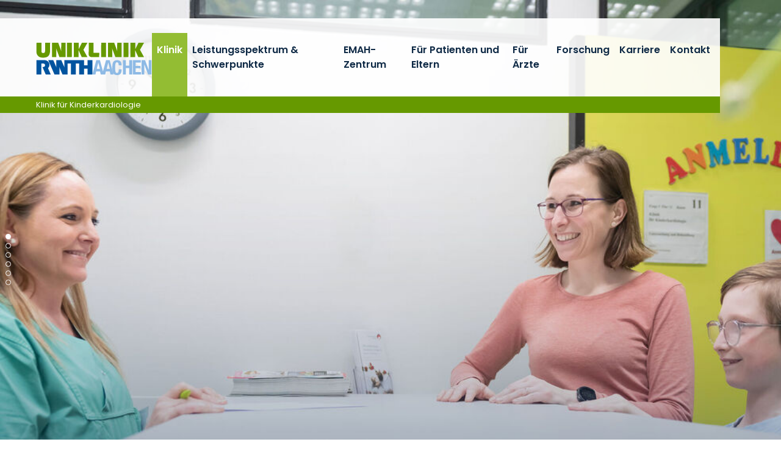

--- FILE ---
content_type: text/html; charset=utf-8
request_url: https://www.ukaachen.de/kliniken-institute/klinik-fuer-kinderkardiologie/klinik/poliklinik/
body_size: 7163
content:
<!DOCTYPE html> <html lang="de"> <head> <meta charset="utf-8"> <!--
	Integration + Development: https://ducrot.de/
	This website is powered by TYPO3 - inspiring people to share!
	TYPO3 is a free open source Content Management Framework initially created by Kasper Skaarhoj and licensed under GNU/GPL.
	TYPO3 is copyright 1998-2026 of Kasper Skaarhoj. Extensions are copyright of their respective owners.
	Information and contribution at https://typo3.org/
--> <link rel="icon" href="/_assets/8eeb2b7c5f93f06d272af8506cc207dd/Theme/assets/favicon.ico" type="image/vnd.microsoft.icon"> <title>Poliklinik</title> <meta name="robots" content="INDEX,FOLLOW"> <meta name="twitter:card" content="summary"> <link rel="stylesheet" href="/typo3temp/assets/compressed/merged-e9840dd58d615cf7c376462b1343b4f9-4eb3d6a3fb81caab35c12adbd6641e99.css.gz?1768488355" media="all"> <script src="/_assets/8eeb2b7c5f93f06d272af8506cc207dd/Theme/js/globals.js?1768488024"></script> <meta name="viewport" content="width=device-width, initial-scale=1.0"> <meta name="format-detection" content="telephone=no"><meta name="navtitle" content="Poliklinik"><link href="/_assets/8eeb2b7c5f93f06d272af8506cc207dd/Theme/assets/apple-touch-icon-57x57.png" rel="apple-touch-icon apple-touch-icon-precomposed"><link href="/_assets/8eeb2b7c5f93f06d272af8506cc207dd/Theme/assets/apple-touch-icon-72x72.png" rel="apple-touch-icon apple-touch-icon-precomposed" sizes="72x72"><link href="/_assets/8eeb2b7c5f93f06d272af8506cc207dd/Theme/assets/apple-touch-icon-114x114.png" rel="apple-touch-icon apple-touch-icon-precomposed" sizes="114x114"> <!-- Matomo --> <script>
  var _paq = window._paq = window._paq || [];
  /* tracker methods like "setCustomDimension" should be called before "trackPageView" */
  _paq.push(["setCookieDomain", "*.ukaachen.de"]);
  _paq.push(['disableCookies']);
  _paq.push(['trackPageView']);
  _paq.push(['enableLinkTracking']);
  (function() {
    var u="https://statistik.www.ukaachen.de/";
    _paq.push(['setTrackerUrl', u+'matomo.php']);
    _paq.push(['setSiteId', '12']);
    var d=document, g=d.createElement('script'), s=d.getElementsByTagName('script')[0];
    g.async=true; g.src=u+'matomo.js'; s.parentNode.insertBefore(g,s);
  })();
</script> <!-- End Matomo Code --> <!-- VhsAssetsDependenciesLoaded slider-header-17676,stats-carousel-17676,seals-carousel-17676 --> </head> <body id="p17676" class="page-17676 pagelevel-6 language-0 backendlayout-flux__grid layout-default"> <div id="page"><a class="sr-only sr-only-focusable" href="#content"> Zum Inhalt springen </a><div id="header" class="" data-plugin-options="{'stickyEnabled': true, 'stickyEnableOnMobile': false, 'stickyStartAtElement': '#sticky-start', 'stickySetTop': '0px', 'stickyChangeLogo': false}"><div id="slider-header" class="tiny-slider d-print-none"><div class="slider-container"><div class="slider-wrapper"><div class="slider-slide default"><picture><source srcset="/fileadmin/files/klinik-kinderkardiologie/_processed_/7/1/csm__ME13743_7b041712a9.jpg 1400w, /fileadmin/files/klinik-kinderkardiologie/_processed_/7/1/csm__ME13743_9034a30a7a.jpg 1800w, /fileadmin/files/klinik-kinderkardiologie/_processed_/7/1/csm__ME13743_3e90d1ea64.jpg 2200w" media="(min-width: 992px)" sizes="(min-width: 2200px) 2200px, 100vw"><source srcset="/fileadmin/files/klinik-kinderkardiologie/_processed_/7/1/csm__ME13743_99a2f0ce2c.jpg 1000w" media="(min-width: 576px)" sizes="(min-width: 2200px) 2200px, 100vw"><source srcset="/fileadmin/files/klinik-kinderkardiologie/_processed_/7/1/csm__ME13743_caef064044.jpg 600w" sizes="(min-width: 2200px) 2200px, 100vw"><img src="/fileadmin/files/klinik-kinderkardiologie/_processed_/7/1/csm__ME13743_17b5b17c5f.jpg" width="2200" alt=""></picture></div><div class="slider-slide default"><picture><source data-srcset="/fileadmin/files/klinik-kinderkardiologie/_processed_/1/7/csm__ME13821_effe5681e2.jpg 1400w, /fileadmin/files/klinik-kinderkardiologie/_processed_/1/7/csm__ME13821_970c7703f4.jpg 1800w, /fileadmin/files/klinik-kinderkardiologie/_processed_/1/7/csm__ME13821_eea5eb1772.jpg 2200w" media="(min-width: 992px)" sizes="(min-width: 2200px) 2200px, 100vw"><source data-srcset="/fileadmin/files/klinik-kinderkardiologie/_processed_/1/7/csm__ME13821_b5a09b04e3.jpg 1000w" media="(min-width: 576px)" sizes="(min-width: 2200px) 2200px, 100vw"><source data-srcset="/fileadmin/files/klinik-kinderkardiologie/_processed_/1/7/csm__ME13821_0fefff1de4.jpg 600w" sizes="(min-width: 2200px) 2200px, 100vw"><img class="lazyload lazyload" data-src="/fileadmin/files/klinik-kinderkardiologie/_processed_/1/7/csm__ME13821_1f737d7f33.jpg" width="2200" alt=""></picture></div><div class="slider-slide default"><picture><source data-srcset="/fileadmin/files/klinik-kinderkardiologie/_processed_/4/1/csm__ME14004_64cf8c112d.jpg 1400w, /fileadmin/files/klinik-kinderkardiologie/_processed_/4/1/csm__ME14004_84152fc0d5.jpg 1800w, /fileadmin/files/klinik-kinderkardiologie/_processed_/4/1/csm__ME14004_7ae0f7e4b8.jpg 2200w" media="(min-width: 992px)" sizes="(min-width: 2200px) 2200px, 100vw"><source data-srcset="/fileadmin/files/klinik-kinderkardiologie/_processed_/4/1/csm__ME14004_f095745779.jpg 1000w" media="(min-width: 576px)" sizes="(min-width: 2200px) 2200px, 100vw"><source data-srcset="/fileadmin/files/klinik-kinderkardiologie/_processed_/4/1/csm__ME14004_c4450ae466.jpg 600w" sizes="(min-width: 2200px) 2200px, 100vw"><img class="lazyload lazyload" data-src="/fileadmin/files/klinik-kinderkardiologie/_processed_/4/1/csm__ME14004_eb539b69f3.jpg" width="2200" alt=""></picture></div><div class="slider-slide default"><picture><source data-srcset="/fileadmin/files/klinik-kinderkardiologie/_processed_/6/7/csm__ME13633_77f5da431c.jpg 1400w, /fileadmin/files/klinik-kinderkardiologie/_processed_/6/7/csm__ME13633_c30140677e.jpg 1800w, /fileadmin/files/klinik-kinderkardiologie/_processed_/6/7/csm__ME13633_9b0ffa0a55.jpg 2200w" media="(min-width: 992px)" sizes="(min-width: 2200px) 2200px, 100vw"><source data-srcset="/fileadmin/files/klinik-kinderkardiologie/_processed_/6/7/csm__ME13633_0df4c85284.jpg 1000w" media="(min-width: 576px)" sizes="(min-width: 2200px) 2200px, 100vw"><source data-srcset="/fileadmin/files/klinik-kinderkardiologie/_processed_/6/7/csm__ME13633_0239e7664d.jpg 600w" sizes="(min-width: 2200px) 2200px, 100vw"><img class="lazyload lazyload" data-src="/fileadmin/files/klinik-kinderkardiologie/_processed_/6/7/csm__ME13633_e9b4cadc4d.jpg" width="2200" alt=""></picture></div><div class="slider-slide default"><picture><source data-srcset="/fileadmin/files/klinik-kinderkardiologie/_processed_/7/6/csm__ME14091_3e11f4c1d1.jpg 1400w, /fileadmin/files/klinik-kinderkardiologie/_processed_/7/6/csm__ME14091_15ca3c40d0.jpg 1800w, /fileadmin/files/klinik-kinderkardiologie/_processed_/7/6/csm__ME14091_1a6ca62ee8.jpg 2200w" media="(min-width: 992px)" sizes="(min-width: 2200px) 2200px, 100vw"><source data-srcset="/fileadmin/files/klinik-kinderkardiologie/_processed_/7/6/csm__ME14091_6a78f0557e.jpg 1000w" media="(min-width: 576px)" sizes="(min-width: 2200px) 2200px, 100vw"><source data-srcset="/fileadmin/files/klinik-kinderkardiologie/_processed_/7/6/csm__ME14091_919fe61182.jpg 600w" sizes="(min-width: 2200px) 2200px, 100vw"><img class="lazyload lazyload" data-src="/fileadmin/files/klinik-kinderkardiologie/_processed_/7/6/csm__ME14091_421768f240.jpg" width="2200" alt=""></picture></div><div class="slider-slide default"><picture><source data-srcset="/fileadmin/files/klinik-kinderkardiologie/_processed_/4/f/csm__ME14159_3fef21c50e.jpg 1400w, /fileadmin/files/klinik-kinderkardiologie/_processed_/4/f/csm__ME14159_c70180cb8b.jpg 1800w, /fileadmin/files/klinik-kinderkardiologie/_processed_/4/f/csm__ME14159_f1d86e4fb5.jpg 2200w" media="(min-width: 992px)" sizes="(min-width: 2200px) 2200px, 100vw"><source data-srcset="/fileadmin/files/klinik-kinderkardiologie/_processed_/4/f/csm__ME14159_de52046bc1.jpg 1000w" media="(min-width: 576px)" sizes="(min-width: 2200px) 2200px, 100vw"><source data-srcset="/fileadmin/files/klinik-kinderkardiologie/_processed_/4/f/csm__ME14159_60eab01d6d.jpg 600w" sizes="(min-width: 2200px) 2200px, 100vw"><img class="lazyload lazyload" data-src="/fileadmin/files/klinik-kinderkardiologie/_processed_/4/f/csm__ME14159_b631123102.jpg" width="2200" alt=""></picture></div></div><div class="slider-controls"><div class="carousel-control-prev" role="button"><span class="carousel-control-prev-icon" aria-hidden="true"></span><span class="sr-only">Previous</span></div><div class="carousel-control-next" role="button"><span class="carousel-control-next-icon" aria-hidden="true"></span><span class="sr-only">Next</span></div></div></div></div><div class="stats-carousel container d-print-none"><div id="stats-carousel" class="tiny-slider"><div class="slider-container"><div class="slider-wrapper"><div class="slider-slide"><a href="/kliniken-institute/klinik-fuer-kinderkardiologie/fuer-patienten-und-eltern/faq-katalog/" target="_self" title="Für Patienten: Orientierungshilfe für Sie und Ihr Kind"><div class="title">Für Patienten</div><p>Orientierungshilfe für Sie und Ihr Kind</p></a></div><div class="slider-slide"><a href="/kliniken-institute/klinik-fuer-kinderkardiologie/emah-zentrum/" target="_self" title="EMAH-Zentrum: Überregional und interdisziplinär"><div class="title">EMAH-Zentrum</div><p>Überregional und interdisziplinär</p></a></div><div class="slider-slide"><a href="/kliniken-institute/klinik-fuer-kinderkardiologie/karriere/" target="_self" title="Karriere- optionen: Werden Sie Teil unseres Teams"><div class="title">Karriere- optionen</div><p>Werden Sie Teil unseres Teams</p></a></div><div class="slider-slide"><a href="/kliniken-institute/klinik-fuer-kinderkardiologie/fuer-patienten-und-eltern/gaestebuch/" target="_self" title="Unser Gästebuch: Wir freuen uns auf Ihre Rückmeldung"><div class="title">Unser Gästebuch</div><p>Wir freuen uns auf Ihre Rückmeldung</p></a></div></div></div><div class="slider-controls"><div class="carousel-control-prev" role="button"><span class="carousel-control-prev-icon" aria-hidden="true"></span><span class="sr-only">Previous</span></div><div class="carousel-control-next" role="button"><span class="carousel-control-next-icon" aria-hidden="true"></span><span class="sr-only">Next</span></div></div></div></div><div class="headerbar"><div class="header-body"><div class="brandbar"><div class="brand" itemscope itemtype="http://schema.org/Organization"><div class="logos"><a itemprop="url" class="logo" tabindex="1" href="/"><img src="/_assets/8eeb2b7c5f93f06d272af8506cc207dd/Theme/assets/logo-uniklinik-rwth-aachen.svg" class="d-block" alt="Uniklinik RWTH Aachen" title="Uniklinik RWTH Aachen" width="190" height="53" itemprop="logo"></a></div></div><div class="navbar navbar-expand-xl navbar-light"><div class="collapse navbar-collapse"><ul class="navbar-nav"><li class="nav-item active dropdown"><a href="/kliniken-institute/klinik-fuer-kinderkardiologie/klinik/" class="nav-link">Klinik</a><ul class="dropdown-menu"><li class="nav-item header"><a href="/kliniken-institute/klinik-fuer-kinderkardiologie/klinik/">Klinik</a></li><li class="nav-item "><a href="/kliniken-institute/klinik-fuer-kinderkardiologie/klinik/team/">Team</a></li><li class="nav-item active current dropdown-submenu"><a href="/kliniken-institute/klinik-fuer-kinderkardiologie/klinik/poliklinik/">Poliklinik</a><ul class="dropdown-menu"><li class="nav-item header"><a href="/kliniken-institute/klinik-fuer-kinderkardiologie/klinik/poliklinik/">Poliklinik</a></li><li class="nav-item "><a href="/kliniken-institute/klinik-fuer-kinderkardiologie/klinik/poliklinik/sprechzeiten/">Sprechzeiten</a></li><li class="nav-item "><a href="/kliniken-institute/klinik-fuer-kinderkardiologie/klinik/poliklinik/leistungen/">Leistungen</a></li><li class="nav-item dropdown-submenu"><a href="/kliniken-institute/klinik-fuer-kinderkardiologie/klinik/poliklinik/rundgang/anmeldung/">Rundgang</a><ul class="dropdown-menu"><li class="nav-item header"><a href="/kliniken-institute/klinik-fuer-kinderkardiologie/klinik/poliklinik/rundgang/anmeldung/">Rundgang</a></li><li class="nav-item "><a href="/kliniken-institute/klinik-fuer-kinderkardiologie/klinik/poliklinik/rundgang/anmeldung/">Anmeldung</a></li><li class="nav-item "><a href="/kliniken-institute/klinik-fuer-kinderkardiologie/klinik/poliklinik/rundgang/ekg-und-vitalparameter/">EKG und Vitalparameter</a></li><li class="nav-item "><a href="/kliniken-institute/klinik-fuer-kinderkardiologie/klinik/poliklinik/rundgang/echokardiographie/">Echokardiographie</a></li><li class="nav-item "><a href="/kliniken-institute/klinik-fuer-kinderkardiologie/klinik/poliklinik/rundgang/schrittmacherkontrolle/">Schrittmacherkontrolle</a></li><li class="nav-item "><a href="/kliniken-institute/klinik-fuer-kinderkardiologie/klinik/poliklinik/rundgang/spiroergometrie/">Spiroergometrie</a></li><li class="nav-item "><a href="/kliniken-institute/klinik-fuer-kinderkardiologie/klinik/poliklinik/rundgang/belastungs-elektrokardiographie/">Belastungs-Elektrokardiographie</a></li></ul></li></ul></li><li class="nav-item dropdown-submenu"><a href="/kliniken-institute/klinik-fuer-kinderkardiologie/klinik/herzkatheter/">Herzkatheter</a><ul class="dropdown-menu"><li class="nav-item header"><a href="/kliniken-institute/klinik-fuer-kinderkardiologie/klinik/herzkatheter/">Herzkatheter</a></li><li class="nav-item "><a href="/kliniken-institute/klinik-fuer-kinderkardiologie/klinik/herzkatheter/leistungen/">Leistungen</a></li><li class="nav-item dropdown-submenu"><a href="/kliniken-institute/klinik-fuer-kinderkardiologie/klinik/herzkatheter/rundgang/vorraum/">Rundgang</a><ul class="dropdown-menu"><li class="nav-item header"><a href="/kliniken-institute/klinik-fuer-kinderkardiologie/klinik/herzkatheter/rundgang/vorraum/">Rundgang</a></li><li class="nav-item "><a href="/kliniken-institute/klinik-fuer-kinderkardiologie/klinik/herzkatheter/rundgang/vorraum/">Vorraum</a></li><li class="nav-item "><a href="/kliniken-institute/klinik-fuer-kinderkardiologie/klinik/herzkatheter/rundgang/untersuchungsraum/">Untersuchungsraum</a></li><li class="nav-item "><a href="/kliniken-institute/klinik-fuer-kinderkardiologie/klinik/herzkatheter/rundgang/schaltraum/">Schaltraum</a></li></ul></li></ul></li><li class="nav-item dropdown-submenu"><a href="/kliniken-institute/klinik-fuer-kinderkardiologie/klinik/kinderkardiologische-station-kk01/">Kinderkardiologische Station (KK01)</a><ul class="dropdown-menu"><li class="nav-item header"><a href="/kliniken-institute/klinik-fuer-kinderkardiologie/klinik/kinderkardiologische-station-kk01/">Kinderkardiologische Station (KK01)</a></li><li class="nav-item "><a href="/kliniken-institute/klinik-fuer-kinderkardiologie/klinik/kinderkardiologische-station-kk01/pflegerische-betreuung-ihres-kindes/">Pflegerische Betreuung Ihres Kindes</a></li><li class="nav-item "><a href="/kliniken-institute/klinik-fuer-kinderkardiologie/klinik/kinderkardiologische-station-kk01/stationaere-aufnahme/">Stationäre Aufnahme</a></li><li class="nav-item "><a href="/kliniken-institute/klinik-fuer-kinderkardiologie/klinik/kinderkardiologische-station-kk01/mitaufnahme-der-mutter-oder-des-vaters/">Mitaufnahme der Mutter oder des Vaters</a></li><li class="nav-item "><a href="/kliniken-institute/klinik-fuer-kinderkardiologie/klinik/kinderkardiologische-station-kk01/service-und-verpflegung/">Service und Verpflegung</a></li><li class="nav-item "><a href="/kliniken-institute/klinik-fuer-kinderkardiologie/klinik/kinderkardiologische-station-kk01/taeglicher-ablauf/">Täglicher Ablauf</a></li></ul></li></ul></li><li class="nav-item dropdown"><a href="/kliniken-institute/klinik-fuer-kinderkardiologie/leistungsspektrum-schwerpunkte/" class="nav-link">Leistungsspektrum &amp; Schwerpunkte</a><ul class="dropdown-menu"><li class="nav-item header"><a href="/kliniken-institute/klinik-fuer-kinderkardiologie/leistungsspektrum-schwerpunkte/">Leistungsspektrum &amp; Schwerpunkte</a></li><li class="nav-item "><a href="/kliniken-institute/klinik-fuer-kinderkardiologie/leistungsspektrum-schwerpunkte/elektrophysiologische-untersuchung/">Elektrophysiologische Untersuchung</a></li><li class="nav-item "><a href="/kliniken-institute/klinik-fuer-kinderkardiologie/leistungsspektrum-schwerpunkte/herzkatheter-untersuchung/">Herzkatheter-Untersuchung</a></li></ul></li><li class="nav-item "><a href="/kliniken-institute/klinik-fuer-kinderkardiologie/emah-zentrum/" class="nav-link">EMAH-Zentrum</a></li><li class="nav-item dropdown"><a href="/kliniken-institute/klinik-fuer-kinderkardiologie/fuer-patienten-und-eltern/faq-katalog/" class="nav-link">Für Patienten und Eltern</a><ul class="dropdown-menu"><li class="nav-item header"><a href="/kliniken-institute/klinik-fuer-kinderkardiologie/fuer-patienten-und-eltern/faq-katalog/">Für Patienten und Eltern</a></li><li class="nav-item "><a href="/kliniken-institute/klinik-fuer-kinderkardiologie/fuer-patienten-und-eltern/faq-katalog/">FAQ-Katalog</a></li><li class="nav-item "><a href="/kliniken-institute/klinik-fuer-kinderkardiologie/fuer-patienten-und-eltern/psychosoziale-betreuung/">Psychosoziale Betreuung</a></li><li class="nav-item "><a href="/kliniken-institute/klinik-fuer-kinderkardiologie/fuer-patienten-und-eltern/gaestebuch/">Gästebuch</a></li></ul></li><li class="nav-item dropdown"><a href="/kliniken-institute/klinik-fuer-kinderkardiologie/fuer-aerzte/" class="nav-link">Für Ärzte</a><ul class="dropdown-menu"><li class="nav-item header"><a href="/kliniken-institute/klinik-fuer-kinderkardiologie/fuer-aerzte/">Für Ärzte</a></li><li class="nav-item "><a href="/kliniken-institute/klinik-fuer-kinderkardiologie/fuer-aerzte/aus-und-weiterbildungsmoeglichkeiten/">Aus- und Weiterbildungsmöglichkeiten</a></li></ul></li><li class="nav-item "><a href="/kliniken-institute/klinik-fuer-kinderkardiologie/forschung/" class="nav-link">Forschung</a></li><li class="nav-item "><a href="/kliniken-institute/klinik-fuer-kinderkardiologie/karriere/" class="nav-link">Karriere</a></li><li class="nav-item dropdown"><a href="/kliniken-institute/klinik-fuer-kinderkardiologie/kontakt/ansprechpartner-und-kontaktmoeglichkeiten/" class="nav-link">Kontakt</a><ul class="dropdown-menu"><li class="nav-item header"><a href="/kliniken-institute/klinik-fuer-kinderkardiologie/kontakt/ansprechpartner-und-kontaktmoeglichkeiten/">Kontakt</a></li><li class="nav-item "><a href="/kliniken-institute/klinik-fuer-kinderkardiologie/kontakt/ansprechpartner-und-kontaktmoeglichkeiten/">Ansprechpartner und Kontaktmöglichkeiten</a></li><li class="nav-item "><a href="/kliniken-institute/klinik-fuer-kinderkardiologie/kontakt/terminanfrage/">Terminanfrage</a></li><li class="nav-item "><a href="/kliniken-institute/klinik-fuer-kinderkardiologie/kontakt/anreise/">Anreise</a></li></ul></li></ul></div></div><div class="submenu-wrapper"><div class="submenu"><ul id="level-0"></ul><ul id="level-1"></ul><ul id="level-2"></ul></div></div><div class="navbar-expand-xl"><a href="#mobileMenu" class="navbar-toggler" aria-controls="mobileMenu" aria-expanded="false" aria-label=""><svg class="icon icon-bar"><use xlink:href="/_assets/8eeb2b7c5f93f06d272af8506cc207dd/Theme/icons.svg#icon-bar"></use></svg></a></div></div><div class="page-title"><a href="/kliniken-institute/klinik-fuer-kinderkardiologie/klinik/">Klinik für Kinderkardiologie</a> &nbsp; </div></div><div id="sticky-start"></div></div></div><div class="breadcrumb-section d-print-none"><div class="container"><div class="row"><nav aria-label="breadcrumb"><ol class="breadcrumb" itemscope itemtype="http://schema.org/BreadcrumbList"><li class="breadcrumb-item" itemprop="itemListElement" itemscope itemtype="http://schema.org/ListItem"><a href="/kliniken-institute/klinik-fuer-kinderkardiologie/klinik/" target="_self" itemprop="item"><i class="fa fa-home"></i><span class="sr-only"><span itemprop="name">Klinik für Kinderkardiologie und Angeborene Herzfehler</span></span></a><meta itemprop="position" content="1"></li><li class="breadcrumb-item" itemprop="itemListElement" itemscope itemtype="http://schema.org/ListItem"><a href="/kliniken-institute/klinik-fuer-kinderkardiologie/klinik/" target="_self" itemprop="item"><span itemprop="name">Klinik</span></a><meta itemprop="position" content="2"></li><li class="breadcrumb-item active" itemprop="itemListElement" itemscope itemtype="http://schema.org/ListItem"><span itemprop="name">Poliklinik</span><meta itemprop="position" content="3"></li></ol></nav></div></div></div><main><div id="content" class="content container" role="main"> <!--TYPO3SEARCH_begin--><div id="c53204" class="frame frame-default frame-type-textmedia frame-layout-0 "><header><h1 class=""> Herzlich Willkommen in unserer Kinderkardiologischen Ambulanz! </h1></header><p>In unserer Ambulanz werden Neugeborene, Kinder, Jugendliche sowie Erwachsene mit angeborenen Herzfehlern (EMAH) betreut.</p><p>In der Regel erfolgt eine Behandlung nach Überweisung durch den Kinderarzt. Die Telefonnummer, um einen Termin zu vereinbaren, finden Sie unter <a href="/kliniken-institute/klinik-fuer-kinderkardiologie/klinik/poliklinik/sprechzeiten/" target="_self">Sprechzeiten</a>.</p></div> <!--TYPO3SEARCH_end--></div></main><footer><div class="container"><div class="footer-1"><div class="seals-carousel"><div id="seals-carousel" class="tiny-slider"><div class="slider-container"><div class="slider-wrapper"><div class="slider-slide"><a href="https://www.uniklinika.de/" target="_blank" rel="noreferrer"><img class="img-fluid" alt="Logo: Die Deutschen Universitätsklinika - Wir sind Spitzenmedizin" src="/fileadmin/files/global/_processed_/4/1/csm_VUD_LOGO_rgb_claim_581d9cc537.jpg" width="316" height="75"></a></div><div class="slider-slide"><a href="https://www.aps-ev.de/" target="_blank" rel="noreferrer"><img class="img-fluid" alt="Logo: Aktionsbündnis Patientensicherheit" src="/fileadmin/files/global/_processed_/c/9/csm_APS-Logo_Mitglied_1b4a7607ed.png" width="188" height="75"></a></div><div class="slider-slide"><a href="https://virtuelles-krankenhaus.nrw/" target="_blank" rel="noreferrer"><img class="img-fluid" alt="Logo: Partner im Virtuellen Krankenhaus NRW - Vernetzte Versorgung durch Telemedizin" src="/fileadmin/files/global/_processed_/5/8/csm_VKh.NRW_Partnerlogo_GRUEN__RGB__4fd0a5ae31.png" width="181" height="75"></a></div><div class="slider-slide"><a href="https://www.initiative-qualitaetsmedizin.de/" target="_blank" rel="noreferrer"><img class="img-fluid" alt="Logo: Initiative Qualitätsmedizin" src="/fileadmin/files/global/_processed_/9/5/csm_iqm-initiative-qualitaetsmedizin_b23d11e309.jpg" width="74" height="75"></a></div><div class="slider-slide"><a href="/ihr-aufenthalt/qualitaet/qualitaetsdaten-und-sicherung/" target="_self"><img class="img-fluid" alt="Logo: Partner der PKV 2025 - Qualität &amp; Service" src="/fileadmin/files/global/_processed_/a/1/csm_Partner-2025_Lo_1e17771088.jpg" width="75" height="75"></a></div><div class="slider-slide"><a href="https://www.aktion-sauberehaende.de/" target="_blank" rel="noreferrer"><img class="img-fluid" alt="Logo: Aktion Saubere Hände 2024 / 2025 - Gold Zertifikat" src="/fileadmin/files/global/_processed_/5/5/csm_ASH_Online_Zertifikate_2024-25_Gold_bed9c78ded.jpeg" width="75" height="75"></a></div></div></div><div class="slider-controls"><div class="carousel-control-prev" role="button"><span class="carousel-control-prev-icon" aria-hidden="true"></span><span class="sr-only">Previous</span></div><div class="carousel-control-next" role="button"><span class="carousel-control-next-icon" aria-hidden="true"></span><span class="sr-only">Next</span></div></div></div></div><div class="social"><div class="item"><a href="https://www.youtube.com/channel/UC32BLKBJjl2xYdLvq5Bqjug?feature=gb_ch_rec" class="fa-lg"><span class="fa-stack fa-2x"><i class="fal fa-circle fa-stack-2x"></i><i class="fab fa-youtube fa-stack-1x"></i></span><span>YouTube</span></a></div><div class="item"><a href="https://www.facebook.com/UniklinikRWTHAachen?fref=ts" class="fa-lg"><span class="fa-stack fa-2x"><i class="fal fa-circle fa-stack-2x"></i><i class="fab fa-facebook-f fa-stack-1x"></i></span><span>Facebook</span></a></div><div class="item"><a href="https://x.com/UniklinikAachen" class="fa-lg"><span class="fa-stack fa-2x"><i class="fal fa-circle fa-stack-2x"></i><i class="fab fa-x-twitter fa-stack-1x"></i></span><span>Twitter</span></a></div><div class="item"><a href="https://www.linkedin.com/company/uniklinik-rwth-aachen" class="fa-lg"><span class="fa-stack fa-2x"><i class="fal fa-circle fa-stack-2x"></i><i class="fab fa-linkedin fa-stack-1x"></i></span><span>LinkedIn</span></a></div><div class="item"><a href="https://www.xing.com/companies/uniklinikrwthaachen/" class="fa-lg"><span class="fa-stack fa-2x"><i class="fal fa-circle fa-stack-2x"></i><i class="fab fa-xing fa-stack-1x"></i></span><span>Xing</span></a></div><div class="item"><a href="https://www.instagram.com/uniklinik_rwth_aachen/" class="fa-lg"><span class="fa-stack fa-2x"><i class="fal fa-circle fa-stack-2x"></i><i class="fab fa-instagram fa-stack-1x"></i></span><span>Instagram</span></a></div></div></div><div class="footer-sitemap"><div id="c752" class="frame frame-default frame-type-wstheme_grid frame-layout-0 "><div class="fce-grid row "><div class="col-12 col col-md-4 col col w-100"><div id="c30025" class="frame frame-default frame-type-textmedia frame-layout-0 "><header><h6 class=""> Ihre Spende<br />Stiftung Universitätsmedizin Aachen </h6></header><p>Das Spendenkonto<br> der Stiftung Universitätsmedizin Aachen:<br> &nbsp;<br> Sparkasse Aachen<br> IBAN: DE88 3905 0000 1072 4490 42<br> BIC: AACSDE33XXX</p><p><a href="https://stiftung-universitaetsmedizin-aachen.de/spendenformular/" target="_blank" rel="noreferrer">Online-Spende</a></p><p><a href="https://www.stiftung-universitaetsmedizin-aachen.de/" target="_blank" rel="noreferrer">Weitere Informationen zur Stiftung</a></p></div></div><div class="col-12 col col-md-4 col col w-100"><div id="c30026" class="frame frame-default frame-type-textmedia frame-layout-0 "><header><h6 class=""> Kontakt </h6></header><p>Universitätsklinikum Aachen, AöR<br> Pauwelsstraße 30<br> 52074 Aachen</p><p>Tel.: 0241 80-0 oder 80-84444<br><a href="#" data-mailto-token="kygjrm8gldmYsiyyafcl,bc" data-mailto-vector="-2">info<span class="nospam"></span>ukaachen<span class="punkt"></span>de</a><br><a href="/" target="_self">www.ukaachen.de</a></p></div></div><div class="col-12 col col-md-4 col col w-100"><div id="c751" class="frame frame-default frame-type-menu_pages frame-layout-0 "><header><h6 class=""> Unternehmen </h6></header><ul class="menu-pages nav flex-column"><li class="nav-item"><a class="nav-link" href="/ueber-uns/" target="_self" title="Über uns"><span>Über uns</span><i class="fal fa-long-arrow-right"></i></a></li><li class="nav-item"><a class="nav-link" href="/kontakt-anreise/" target="_self" title="Kontakt &amp; Anreise"><span>Kontakt &amp; Anreise</span><i class="fal fa-long-arrow-right"></i></a></li><li class="nav-item"><a class="nav-link" href="/medien/pressemitteilungen/" target="_self" title="Pressemitteilungen"><span>Pressemitteilungen</span><i class="fal fa-long-arrow-right"></i></a></li><li class="nav-item"><a class="nav-link" href="/medien/pressekontakt/" target="_self" title="Medien"><span>Medien</span><i class="fal fa-long-arrow-right"></i></a></li><li class="nav-item"><a class="nav-link" href="/stellenangebote/" target="_self" title="Karriere"><span>Karriere</span><i class="fal fa-long-arrow-right"></i></a></li><li class="nav-item"><a class="nav-link" href="/impressum/" target="_self" title="Impressum"><span>Impressum</span><i class="fal fa-long-arrow-right"></i></a></li><li class="nav-item"><a class="nav-link" href="/datenschutzerklaerung/" target="_self" title="Datenschutzerklärung"><span>Datenschutzerklärung</span><i class="fal fa-long-arrow-right"></i></a></li><li class="nav-item"><a class="nav-link" href="/barrierefreiheit/" target="_self" title="Barrierefreiheit"><span>Barrierefreiheit</span><i class="fal fa-long-arrow-right"></i></a></li><li class="nav-item"><a class="nav-link" href="/leichte-sprache/" target="_self" title="Leichte Sprache"><span>Leichte Sprache</span><i class="fal fa-long-arrow-right"></i></a></li></ul></div></div></div></div><div id="c753" class="frame frame-default frame-type-wstheme_grid frame-layout-0 "><div class="fce-grid row "><div class="col-12 col col-md-4 col col w-100"><div id="c30027" class="frame frame-default frame-type-textmedia frame-layout-0 "><header><h6 class=""><a href="/kliniken-institute/transfusionsmedizin-blutspendedienst/blutspendedienst/" target="_self">Blutspender gesucht</a></h6></header></div></div><div class="col-12 col col-md-4 col col w-100"><div id="c30074" class="frame frame-default frame-type-textmedia frame-layout-0 "><header><h6 class=""><a href="http://www.apropos-gesund.de" target="_blank" rel="noreferrer">www.apropos-gesund.de</a></h6></header></div></div><div class="col-12 col col-md-4 col col w-100"><div id="c30075" class="frame frame-default frame-type-textmedia frame-layout-0 "><header><h6 class=""><a href="http://www.ac-forscht.de" target="_blank" rel="noreferrer">www.ac-forscht.de</a></h6></header></div></div></div></div></div></div></footer><nav id="mobileMenu"><div><div class="mm-logo"><a href="/"><img src="/_assets/8eeb2b7c5f93f06d272af8506cc207dd/Theme/assets/logo-uniklinik-rwth-aachen.svg" class="img-fluid" alt="Uniklinik RWTH Aachen" title="Uniklinik RWTH Aachen" width="190" height="53"></a></div><ul><li class="active"><a href="/kliniken-institute/klinik-fuer-kinderkardiologie/klinik/" title="Klinik" class="active">Klinik</a><ul class="lvl-1"><li><a href="/kliniken-institute/klinik-fuer-kinderkardiologie/klinik/team/" title="Team">Team</a></li><li class="active current"><a href="/kliniken-institute/klinik-fuer-kinderkardiologie/klinik/poliklinik/" title="Poliklinik" class="active current">Poliklinik</a><ul class="lvl-2"><li><a href="/kliniken-institute/klinik-fuer-kinderkardiologie/klinik/poliklinik/sprechzeiten/" title="Sprechzeiten">Sprechzeiten</a></li><li><a href="/kliniken-institute/klinik-fuer-kinderkardiologie/klinik/poliklinik/leistungen/" title="Leistungen">Leistungen</a></li><li><a href="/kliniken-institute/klinik-fuer-kinderkardiologie/klinik/poliklinik/rundgang/anmeldung/" title="Rundgang">Rundgang</a><ul class="lvl-3"><li><a href="/kliniken-institute/klinik-fuer-kinderkardiologie/klinik/poliklinik/rundgang/anmeldung/" title="Anmeldung">Anmeldung</a></li><li><a href="/kliniken-institute/klinik-fuer-kinderkardiologie/klinik/poliklinik/rundgang/ekg-und-vitalparameter/" title="EKG und Vitalparameter">EKG und Vitalparameter</a></li><li><a href="/kliniken-institute/klinik-fuer-kinderkardiologie/klinik/poliklinik/rundgang/echokardiographie/" title="Echokardiographie">Echokardiographie</a></li><li><a href="/kliniken-institute/klinik-fuer-kinderkardiologie/klinik/poliklinik/rundgang/schrittmacherkontrolle/" title="Schrittmacherkontrolle">Schrittmacherkontrolle</a></li><li><a href="/kliniken-institute/klinik-fuer-kinderkardiologie/klinik/poliklinik/rundgang/spiroergometrie/" title="Spiroergometrie">Spiroergometrie</a></li><li><a href="/kliniken-institute/klinik-fuer-kinderkardiologie/klinik/poliklinik/rundgang/belastungs-elektrokardiographie/" title="Belastungs-Elektrokardiographie">Belastungs-Elektrokardiographie</a></li></ul></li></ul></li><li><a href="/kliniken-institute/klinik-fuer-kinderkardiologie/klinik/herzkatheter/" title="Herzkatheter">Herzkatheter</a><ul class="lvl-2"><li><a href="/kliniken-institute/klinik-fuer-kinderkardiologie/klinik/herzkatheter/leistungen/" title="Leistungen">Leistungen</a></li><li><a href="/kliniken-institute/klinik-fuer-kinderkardiologie/klinik/herzkatheter/rundgang/vorraum/" title="Rundgang">Rundgang</a><ul class="lvl-3"><li><a href="/kliniken-institute/klinik-fuer-kinderkardiologie/klinik/herzkatheter/rundgang/vorraum/" title="Vorraum">Vorraum</a></li><li><a href="/kliniken-institute/klinik-fuer-kinderkardiologie/klinik/herzkatheter/rundgang/untersuchungsraum/" title="Untersuchungsraum">Untersuchungsraum</a></li><li><a href="/kliniken-institute/klinik-fuer-kinderkardiologie/klinik/herzkatheter/rundgang/schaltraum/" title="Schaltraum">Schaltraum</a></li></ul></li></ul></li><li><a href="/kliniken-institute/klinik-fuer-kinderkardiologie/klinik/kinderkardiologische-station-kk01/" title="Kinderkardiologische Station (KK01)">Kinderkardiologische Station (KK01)</a><ul class="lvl-2"><li><a href="/kliniken-institute/klinik-fuer-kinderkardiologie/klinik/kinderkardiologische-station-kk01/pflegerische-betreuung-ihres-kindes/" title="Pflegerische Betreuung Ihres Kindes">Pflegerische Betreuung Ihres Kindes</a></li><li><a href="/kliniken-institute/klinik-fuer-kinderkardiologie/klinik/kinderkardiologische-station-kk01/stationaere-aufnahme/" title="Stationäre Aufnahme">Stationäre Aufnahme</a></li><li><a href="/kliniken-institute/klinik-fuer-kinderkardiologie/klinik/kinderkardiologische-station-kk01/mitaufnahme-der-mutter-oder-des-vaters/" title="Mitaufnahme der Mutter oder des Vaters">Mitaufnahme der Mutter oder des Vaters</a></li><li><a href="/kliniken-institute/klinik-fuer-kinderkardiologie/klinik/kinderkardiologische-station-kk01/service-und-verpflegung/" title="Service und Verpflegung">Service und Verpflegung</a></li><li><a href="/kliniken-institute/klinik-fuer-kinderkardiologie/klinik/kinderkardiologische-station-kk01/taeglicher-ablauf/" title="Täglicher Ablauf">Täglicher Ablauf</a></li></ul></li></ul></li><li><a href="/kliniken-institute/klinik-fuer-kinderkardiologie/leistungsspektrum-schwerpunkte/" title="Leistungsspektrum &amp; Schwerpunkte">Leistungsspektrum &amp; Schwerpunkte</a><ul class="lvl-1"><li><a href="/kliniken-institute/klinik-fuer-kinderkardiologie/leistungsspektrum-schwerpunkte/elektrophysiologische-untersuchung/" title="Elektrophysiologische Untersuchung">Elektrophysiologische Untersuchung</a></li><li><a href="/kliniken-institute/klinik-fuer-kinderkardiologie/leistungsspektrum-schwerpunkte/herzkatheter-untersuchung/" title="Herzkatheter-Untersuchung">Herzkatheter-Untersuchung</a></li></ul></li><li><a href="/kliniken-institute/klinik-fuer-kinderkardiologie/emah-zentrum/" title="EMAH-Zentrum">EMAH-Zentrum</a></li><li><a href="/kliniken-institute/klinik-fuer-kinderkardiologie/fuer-patienten-und-eltern/faq-katalog/" title="Für Patienten und Eltern">Für Patienten und Eltern</a><ul class="lvl-1"><li><a href="/kliniken-institute/klinik-fuer-kinderkardiologie/fuer-patienten-und-eltern/faq-katalog/" title="FAQ-Katalog">FAQ-Katalog</a></li><li><a href="/kliniken-institute/klinik-fuer-kinderkardiologie/fuer-patienten-und-eltern/psychosoziale-betreuung/" title="Psychosoziale Betreuung">Psychosoziale Betreuung</a></li><li><a href="/kliniken-institute/klinik-fuer-kinderkardiologie/fuer-patienten-und-eltern/gaestebuch/" title="Gästebuch">Gästebuch</a></li></ul></li><li><a href="/kliniken-institute/klinik-fuer-kinderkardiologie/fuer-aerzte/" title="Für Ärzte">Für Ärzte</a><ul class="lvl-1"><li><a href="/kliniken-institute/klinik-fuer-kinderkardiologie/fuer-aerzte/aus-und-weiterbildungsmoeglichkeiten/" title="Aus- und Weiterbildungsmöglichkeiten">Aus- und Weiterbildungsmöglichkeiten</a></li></ul></li><li><a href="/kliniken-institute/klinik-fuer-kinderkardiologie/forschung/" title="Forschung">Forschung</a></li><li><a href="/kliniken-institute/klinik-fuer-kinderkardiologie/karriere/" title="Karriere">Karriere</a></li><li><a href="/kliniken-institute/klinik-fuer-kinderkardiologie/kontakt/ansprechpartner-und-kontaktmoeglichkeiten/" title="Kontakt">Kontakt</a><ul class="lvl-1"><li><a href="/kliniken-institute/klinik-fuer-kinderkardiologie/kontakt/ansprechpartner-und-kontaktmoeglichkeiten/" title="Ansprechpartner und Kontaktmöglichkeiten">Ansprechpartner und Kontaktmöglichkeiten</a></li><li><a href="/kliniken-institute/klinik-fuer-kinderkardiologie/kontakt/terminanfrage/" title="Terminanfrage">Terminanfrage</a></li><li><a href="/kliniken-institute/klinik-fuer-kinderkardiologie/kontakt/anreise/" title="Anreise">Anreise</a></li></ul></li></ul></div></nav><div id="language-menu-mobile"><a href="/kliniken-institute/klinik-fuer-kinderkardiologie/klinik/poliklinik/" class="active"><img src="/_assets/8eeb2b7c5f93f06d272af8506cc207dd/Theme/assets/lang-de.png" width="32" height="32"></a></div></div> <script id="powermail_conditions_container" data-condition-uri="https://www.ukaachen.de/kliniken-institute/klinik-fuer-kinderkardiologie/klinik/poliklinik?type=3132"></script> <script src="/_assets/8eeb2b7c5f93f06d272af8506cc207dd/Theme/js/main.js?1768488024"></script> <script src="/_assets/8eeb2b7c5f93f06d272af8506cc207dd/Theme/js/vendor.js?1768488024"></script> <script src="/typo3temp/assets/compressed/merged-959c788620d080726179c39b704df14f-1cdb471e5259064e6c98db68ab24d876.js.gz?1768488353"></script> <script src="/typo3temp/assets/compressed/merged-3afd1d2dc9b0878d7f6bd97b0b7bd934-44fa4d896b949720337ea4936cd3bd66.js.gz?1768488353"></script> <script src="/typo3temp/assets/compressed/Form.min-fcea615b7d078d485fffa2b058ae6baf.js.gz?1768488353" defer="defer"></script> <script src="/typo3temp/assets/compressed/PowermailCondition.min-e1861c5c72f0858fff900b0ab10b007b.js.gz?1768488353" defer="defer"></script> <script async="async" src="/_assets/2a58d7833cb34b2a67d37f5b750aa297/JavaScript/default_frontend.js?1768305402"></script> <script type="text/javascript">
                            $(document).ready(function () {
                            var sliderHeader = tns({
                            container: '#slider-header > .slider-container > .slider-wrapper',
                            controlsContainer: '#slider-header > .slider-container > .slider-controls',
                            nav: true,
                            navPosition: 'bottom',
                            mode: 'carousel',
                            // speed: 1000,
                            items: 1,
                            slideBy: 'page',
                            autoplay: true,
                            autoplayHoverPause: true,
                            autoplayTimeout: 5000,
                            autoplayButtonOutput: false,
                            swipeAngle: false
                            });
                            });
                        </script> <script type="text/javascript">
                $(document).ready(function () {
                    var StatsCarousel = tns({
                        container: '#stats-carousel > .slider-container > .slider-wrapper',
                        controlsContainer: '#stats-carousel > .slider-controls',
                        nav: false,
                        navPosition: 'bottom',
                        mode: 'carousel',
                        // speed: 1000,
                        "responsive": {
                            "576": {
                                "items": 2
                            },
                            "768": {
                                "items": 3
                            },
                            "992": {
                                "items": 4
                            }
                        },
                        loop: true,
                        // slideBy: 'page',
                        autoplay: false,
                        autoplayHoverPause: true,
                        autoplayTimeout: 5000,
                        autoplayButtonOutput: false,
                        swipeAngle: false
                    });
                });
            </script> <script type="text/javascript">
                $(document).ready(function () {
                    var StatsCarousel = tns({
                        container: '#seals-carousel > .slider-container > .slider-wrapper',
                        controlsContainer: '#seals-carousel > .slider-controls',
                        nav: false,
                        navPosition: 'bottom',
                        mode: 'carousel',
                        // speed: 1000,
                        "responsive": {
                            "576": {
                                "items": 2
                            },
                            "768": {
                                "items": 2
                            },
                            "992": {
                                "items": 3
                            }
                        },
                        loop: true,
                        // slideBy: 'page',
                        autoplay: false,
                        autoplayHoverPause: true,
                        autoplayTimeout: 5000,
                        autoplayButtonOutput: false,
                        swipeAngle: false
                    });
                });
            </script></body> </html>